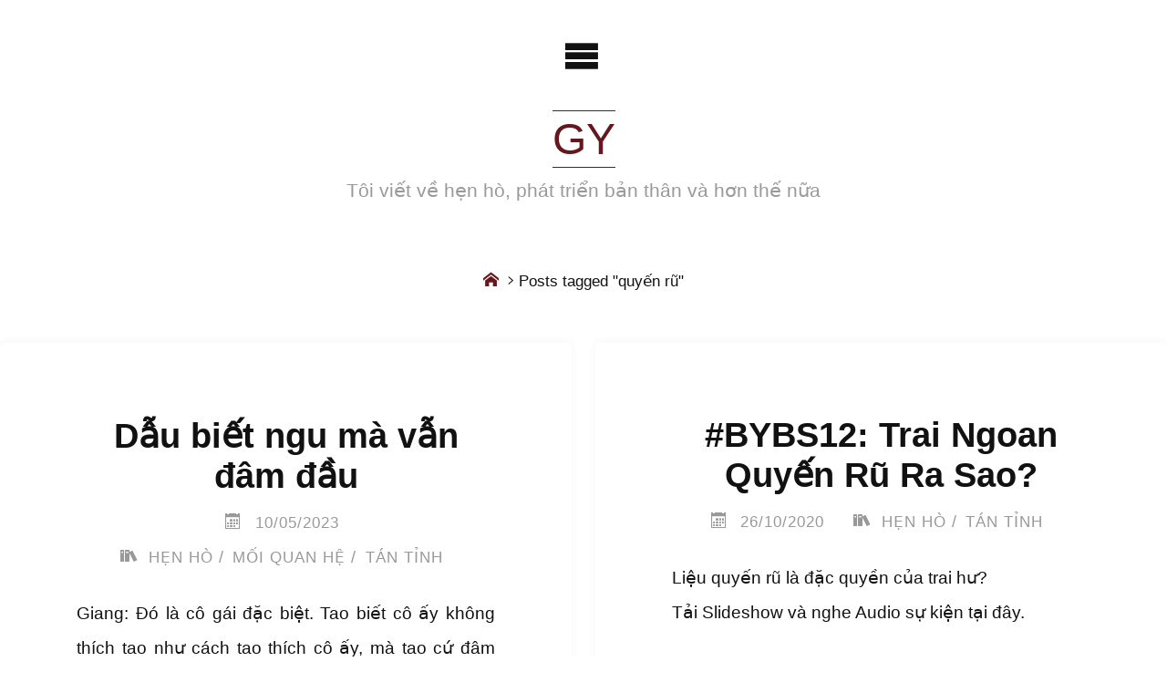

--- FILE ---
content_type: text/html; charset=UTF-8
request_url: https://gianggy.com/tu-khoa/quyen-ru/
body_size: 15447
content:
<!DOCTYPE html>
<html lang="vi">
<head>
<meta name="viewport" content="width=device-width, user-scalable=yes, initial-scale=1.0">
<meta charset="UTF-8">
<link rel="profile" href="http://gmpg.org/xfn/11">
<meta name='robots' content='index, follow, max-image-preview:large, max-snippet:-1, max-video-preview:-1' />
	<style>img:is([sizes="auto" i], [sizes^="auto," i]) { contain-intrinsic-size: 3000px 1500px }</style>
	
	<!-- This site is optimized with the Yoast SEO plugin v26.8 - https://yoast.com/product/yoast-seo-wordpress/ -->
	<title>Lưu trữ quyến rũ - Gy</title>
	<link rel="canonical" href="https://gianggy.com/tu-khoa/quyen-ru/" />
	<meta property="og:locale" content="vi_VN" />
	<meta property="og:type" content="article" />
	<meta property="og:title" content="Lưu trữ quyến rũ - Gy" />
	<meta property="og:url" content="https://gianggy.com/tu-khoa/quyen-ru/" />
	<meta property="og:site_name" content="Gy" />
	<meta property="og:image" content="https://gianggy.com/wp-content/uploads/2020/04/Gys-Dating-3.jpg" />
	<meta property="og:image:width" content="1920" />
	<meta property="og:image:height" content="1080" />
	<meta property="og:image:type" content="image/jpeg" />
	<meta name="twitter:card" content="summary_large_image" />
	<meta name="twitter:site" content="@GyGiang" />
	<script type="application/ld+json" class="yoast-schema-graph">{"@context":"https://schema.org","@graph":[{"@type":"CollectionPage","@id":"https://gianggy.com/tu-khoa/quyen-ru/","url":"https://gianggy.com/tu-khoa/quyen-ru/","name":"Lưu trữ quyến rũ - Gy","isPartOf":{"@id":"https://gianggy.com/#website"},"primaryImageOfPage":{"@id":"https://gianggy.com/tu-khoa/quyen-ru/#primaryimage"},"image":{"@id":"https://gianggy.com/tu-khoa/quyen-ru/#primaryimage"},"thumbnailUrl":"https://gianggy.com/wp-content/uploads/2023/05/curled-hair-e1688978871354.jpeg","breadcrumb":{"@id":"https://gianggy.com/tu-khoa/quyen-ru/#breadcrumb"},"inLanguage":"vi"},{"@type":"ImageObject","inLanguage":"vi","@id":"https://gianggy.com/tu-khoa/quyen-ru/#primaryimage","url":"https://gianggy.com/wp-content/uploads/2023/05/curled-hair-e1688978871354.jpeg","contentUrl":"https://gianggy.com/wp-content/uploads/2023/05/curled-hair-e1688978871354.jpeg","width":2500,"height":1406},{"@type":"BreadcrumbList","@id":"https://gianggy.com/tu-khoa/quyen-ru/#breadcrumb","itemListElement":[{"@type":"ListItem","position":1,"name":"Trang chủ","item":"https://gianggy.com/"},{"@type":"ListItem","position":2,"name":"quyến rũ"}]},{"@type":"WebSite","@id":"https://gianggy.com/#website","url":"https://gianggy.com/","name":"Gy","description":"Tôi viết về hẹn hò, phát triển bản thân và hơn thế nữa","publisher":{"@id":"https://gianggy.com/#/schema/person/5c9e077c8b533a6bf6521229cf70d1c2"},"potentialAction":[{"@type":"SearchAction","target":{"@type":"EntryPoint","urlTemplate":"https://gianggy.com/?s={search_term_string}"},"query-input":{"@type":"PropertyValueSpecification","valueRequired":true,"valueName":"search_term_string"}}],"inLanguage":"vi"},{"@type":["Person","Organization"],"@id":"https://gianggy.com/#/schema/person/5c9e077c8b533a6bf6521229cf70d1c2","name":"Gy","image":{"@type":"ImageObject","inLanguage":"vi","@id":"https://gianggy.com/#/schema/person/image/","url":"https://gianggy.com/wp-content/uploads/2020/02/Gy-.png","contentUrl":"https://gianggy.com/wp-content/uploads/2020/02/Gy-.png","width":733,"height":733,"caption":"Gy"},"logo":{"@id":"https://gianggy.com/#/schema/person/image/"},"description":"Tôi viết cho Giang và những người như cậu ta","sameAs":["https://gianggy.com","https://facebook.com/giang.gy","https://instagram.com/gianggy","https://linkedin.com/in/giangvuhoang/","https://x.com/GyGiang","https://www.youtube.com/GyGiang","https://anchor.fm/giang-gy"]}]}</script>
	<!-- / Yoast SEO plugin. -->


<link rel="alternate" type="application/rss+xml" title="Dòng thông tin Gy &raquo;" href="https://gianggy.com/feed/" />
<link rel="alternate" type="application/rss+xml" title="Gy &raquo; Dòng bình luận" href="https://gianggy.com/comments/feed/" />
<link rel="alternate" type="application/rss+xml" title="Dòng thông tin cho Thẻ Gy &raquo; quyến rũ" href="https://gianggy.com/tu-khoa/quyen-ru/feed/" />
<script>
window._wpemojiSettings = {"baseUrl":"https:\/\/s.w.org\/images\/core\/emoji\/16.0.1\/72x72\/","ext":".png","svgUrl":"https:\/\/s.w.org\/images\/core\/emoji\/16.0.1\/svg\/","svgExt":".svg","source":{"concatemoji":"https:\/\/gianggy.com\/wp-includes\/js\/wp-emoji-release.min.js?ver=6.8.3"}};
/*! This file is auto-generated */
!function(s,n){var o,i,e;function c(e){try{var t={supportTests:e,timestamp:(new Date).valueOf()};sessionStorage.setItem(o,JSON.stringify(t))}catch(e){}}function p(e,t,n){e.clearRect(0,0,e.canvas.width,e.canvas.height),e.fillText(t,0,0);var t=new Uint32Array(e.getImageData(0,0,e.canvas.width,e.canvas.height).data),a=(e.clearRect(0,0,e.canvas.width,e.canvas.height),e.fillText(n,0,0),new Uint32Array(e.getImageData(0,0,e.canvas.width,e.canvas.height).data));return t.every(function(e,t){return e===a[t]})}function u(e,t){e.clearRect(0,0,e.canvas.width,e.canvas.height),e.fillText(t,0,0);for(var n=e.getImageData(16,16,1,1),a=0;a<n.data.length;a++)if(0!==n.data[a])return!1;return!0}function f(e,t,n,a){switch(t){case"flag":return n(e,"\ud83c\udff3\ufe0f\u200d\u26a7\ufe0f","\ud83c\udff3\ufe0f\u200b\u26a7\ufe0f")?!1:!n(e,"\ud83c\udde8\ud83c\uddf6","\ud83c\udde8\u200b\ud83c\uddf6")&&!n(e,"\ud83c\udff4\udb40\udc67\udb40\udc62\udb40\udc65\udb40\udc6e\udb40\udc67\udb40\udc7f","\ud83c\udff4\u200b\udb40\udc67\u200b\udb40\udc62\u200b\udb40\udc65\u200b\udb40\udc6e\u200b\udb40\udc67\u200b\udb40\udc7f");case"emoji":return!a(e,"\ud83e\udedf")}return!1}function g(e,t,n,a){var r="undefined"!=typeof WorkerGlobalScope&&self instanceof WorkerGlobalScope?new OffscreenCanvas(300,150):s.createElement("canvas"),o=r.getContext("2d",{willReadFrequently:!0}),i=(o.textBaseline="top",o.font="600 32px Arial",{});return e.forEach(function(e){i[e]=t(o,e,n,a)}),i}function t(e){var t=s.createElement("script");t.src=e,t.defer=!0,s.head.appendChild(t)}"undefined"!=typeof Promise&&(o="wpEmojiSettingsSupports",i=["flag","emoji"],n.supports={everything:!0,everythingExceptFlag:!0},e=new Promise(function(e){s.addEventListener("DOMContentLoaded",e,{once:!0})}),new Promise(function(t){var n=function(){try{var e=JSON.parse(sessionStorage.getItem(o));if("object"==typeof e&&"number"==typeof e.timestamp&&(new Date).valueOf()<e.timestamp+604800&&"object"==typeof e.supportTests)return e.supportTests}catch(e){}return null}();if(!n){if("undefined"!=typeof Worker&&"undefined"!=typeof OffscreenCanvas&&"undefined"!=typeof URL&&URL.createObjectURL&&"undefined"!=typeof Blob)try{var e="postMessage("+g.toString()+"("+[JSON.stringify(i),f.toString(),p.toString(),u.toString()].join(",")+"));",a=new Blob([e],{type:"text/javascript"}),r=new Worker(URL.createObjectURL(a),{name:"wpTestEmojiSupports"});return void(r.onmessage=function(e){c(n=e.data),r.terminate(),t(n)})}catch(e){}c(n=g(i,f,p,u))}t(n)}).then(function(e){for(var t in e)n.supports[t]=e[t],n.supports.everything=n.supports.everything&&n.supports[t],"flag"!==t&&(n.supports.everythingExceptFlag=n.supports.everythingExceptFlag&&n.supports[t]);n.supports.everythingExceptFlag=n.supports.everythingExceptFlag&&!n.supports.flag,n.DOMReady=!1,n.readyCallback=function(){n.DOMReady=!0}}).then(function(){return e}).then(function(){var e;n.supports.everything||(n.readyCallback(),(e=n.source||{}).concatemoji?t(e.concatemoji):e.wpemoji&&e.twemoji&&(t(e.twemoji),t(e.wpemoji)))}))}((window,document),window._wpemojiSettings);
</script>
<style id='wp-emoji-styles-inline-css'>

	img.wp-smiley, img.emoji {
		display: inline !important;
		border: none !important;
		box-shadow: none !important;
		height: 1em !important;
		width: 1em !important;
		margin: 0 0.07em !important;
		vertical-align: -0.1em !important;
		background: none !important;
		padding: 0 !important;
	}
</style>
<link rel='stylesheet' id='wp-block-library-css' href='https://gianggy.com/wp-includes/css/dist/block-library/style.min.css?ver=6.8.3' media='all' />
<style id='classic-theme-styles-inline-css'>
/*! This file is auto-generated */
.wp-block-button__link{color:#fff;background-color:#32373c;border-radius:9999px;box-shadow:none;text-decoration:none;padding:calc(.667em + 2px) calc(1.333em + 2px);font-size:1.125em}.wp-block-file__button{background:#32373c;color:#fff;text-decoration:none}
</style>
<style id='safe-svg-svg-icon-style-inline-css'>
.safe-svg-cover{text-align:center}.safe-svg-cover .safe-svg-inside{display:inline-block;max-width:100%}.safe-svg-cover svg{fill:currentColor;height:100%;max-height:100%;max-width:100%;width:100%}

</style>
<style id='global-styles-inline-css'>
:root{--wp--preset--aspect-ratio--square: 1;--wp--preset--aspect-ratio--4-3: 4/3;--wp--preset--aspect-ratio--3-4: 3/4;--wp--preset--aspect-ratio--3-2: 3/2;--wp--preset--aspect-ratio--2-3: 2/3;--wp--preset--aspect-ratio--16-9: 16/9;--wp--preset--aspect-ratio--9-16: 9/16;--wp--preset--color--black: #000000;--wp--preset--color--cyan-bluish-gray: #abb8c3;--wp--preset--color--white: #ffffff;--wp--preset--color--pale-pink: #f78da7;--wp--preset--color--vivid-red: #cf2e2e;--wp--preset--color--luminous-vivid-orange: #ff6900;--wp--preset--color--luminous-vivid-amber: #fcb900;--wp--preset--color--light-green-cyan: #7bdcb5;--wp--preset--color--vivid-green-cyan: #00d084;--wp--preset--color--pale-cyan-blue: #8ed1fc;--wp--preset--color--vivid-cyan-blue: #0693e3;--wp--preset--color--vivid-purple: #9b51e0;--wp--preset--color--accent-1: #64171c;--wp--preset--color--accent-2: #962728;--wp--preset--color--sitetext: #111111;--wp--preset--color--sitebg: #ffffff;--wp--preset--gradient--vivid-cyan-blue-to-vivid-purple: linear-gradient(135deg,rgba(6,147,227,1) 0%,rgb(155,81,224) 100%);--wp--preset--gradient--light-green-cyan-to-vivid-green-cyan: linear-gradient(135deg,rgb(122,220,180) 0%,rgb(0,208,130) 100%);--wp--preset--gradient--luminous-vivid-amber-to-luminous-vivid-orange: linear-gradient(135deg,rgba(252,185,0,1) 0%,rgba(255,105,0,1) 100%);--wp--preset--gradient--luminous-vivid-orange-to-vivid-red: linear-gradient(135deg,rgba(255,105,0,1) 0%,rgb(207,46,46) 100%);--wp--preset--gradient--very-light-gray-to-cyan-bluish-gray: linear-gradient(135deg,rgb(238,238,238) 0%,rgb(169,184,195) 100%);--wp--preset--gradient--cool-to-warm-spectrum: linear-gradient(135deg,rgb(74,234,220) 0%,rgb(151,120,209) 20%,rgb(207,42,186) 40%,rgb(238,44,130) 60%,rgb(251,105,98) 80%,rgb(254,248,76) 100%);--wp--preset--gradient--blush-light-purple: linear-gradient(135deg,rgb(255,206,236) 0%,rgb(152,150,240) 100%);--wp--preset--gradient--blush-bordeaux: linear-gradient(135deg,rgb(254,205,165) 0%,rgb(254,45,45) 50%,rgb(107,0,62) 100%);--wp--preset--gradient--luminous-dusk: linear-gradient(135deg,rgb(255,203,112) 0%,rgb(199,81,192) 50%,rgb(65,88,208) 100%);--wp--preset--gradient--pale-ocean: linear-gradient(135deg,rgb(255,245,203) 0%,rgb(182,227,212) 50%,rgb(51,167,181) 100%);--wp--preset--gradient--electric-grass: linear-gradient(135deg,rgb(202,248,128) 0%,rgb(113,206,126) 100%);--wp--preset--gradient--midnight: linear-gradient(135deg,rgb(2,3,129) 0%,rgb(40,116,252) 100%);--wp--preset--font-size--small: 12px;--wp--preset--font-size--medium: 20px;--wp--preset--font-size--large: 32px;--wp--preset--font-size--x-large: 42px;--wp--preset--font-size--normal: 20px;--wp--preset--font-size--larger: 51px;--wp--preset--spacing--20: 0.44rem;--wp--preset--spacing--30: 0.67rem;--wp--preset--spacing--40: 1rem;--wp--preset--spacing--50: 1.5rem;--wp--preset--spacing--60: 2.25rem;--wp--preset--spacing--70: 3.38rem;--wp--preset--spacing--80: 5.06rem;--wp--preset--shadow--natural: 6px 6px 9px rgba(0, 0, 0, 0.2);--wp--preset--shadow--deep: 12px 12px 50px rgba(0, 0, 0, 0.4);--wp--preset--shadow--sharp: 6px 6px 0px rgba(0, 0, 0, 0.2);--wp--preset--shadow--outlined: 6px 6px 0px -3px rgba(255, 255, 255, 1), 6px 6px rgba(0, 0, 0, 1);--wp--preset--shadow--crisp: 6px 6px 0px rgba(0, 0, 0, 1);}:where(.is-layout-flex){gap: 0.5em;}:where(.is-layout-grid){gap: 0.5em;}body .is-layout-flex{display: flex;}.is-layout-flex{flex-wrap: wrap;align-items: center;}.is-layout-flex > :is(*, div){margin: 0;}body .is-layout-grid{display: grid;}.is-layout-grid > :is(*, div){margin: 0;}:where(.wp-block-columns.is-layout-flex){gap: 2em;}:where(.wp-block-columns.is-layout-grid){gap: 2em;}:where(.wp-block-post-template.is-layout-flex){gap: 1.25em;}:where(.wp-block-post-template.is-layout-grid){gap: 1.25em;}.has-black-color{color: var(--wp--preset--color--black) !important;}.has-cyan-bluish-gray-color{color: var(--wp--preset--color--cyan-bluish-gray) !important;}.has-white-color{color: var(--wp--preset--color--white) !important;}.has-pale-pink-color{color: var(--wp--preset--color--pale-pink) !important;}.has-vivid-red-color{color: var(--wp--preset--color--vivid-red) !important;}.has-luminous-vivid-orange-color{color: var(--wp--preset--color--luminous-vivid-orange) !important;}.has-luminous-vivid-amber-color{color: var(--wp--preset--color--luminous-vivid-amber) !important;}.has-light-green-cyan-color{color: var(--wp--preset--color--light-green-cyan) !important;}.has-vivid-green-cyan-color{color: var(--wp--preset--color--vivid-green-cyan) !important;}.has-pale-cyan-blue-color{color: var(--wp--preset--color--pale-cyan-blue) !important;}.has-vivid-cyan-blue-color{color: var(--wp--preset--color--vivid-cyan-blue) !important;}.has-vivid-purple-color{color: var(--wp--preset--color--vivid-purple) !important;}.has-black-background-color{background-color: var(--wp--preset--color--black) !important;}.has-cyan-bluish-gray-background-color{background-color: var(--wp--preset--color--cyan-bluish-gray) !important;}.has-white-background-color{background-color: var(--wp--preset--color--white) !important;}.has-pale-pink-background-color{background-color: var(--wp--preset--color--pale-pink) !important;}.has-vivid-red-background-color{background-color: var(--wp--preset--color--vivid-red) !important;}.has-luminous-vivid-orange-background-color{background-color: var(--wp--preset--color--luminous-vivid-orange) !important;}.has-luminous-vivid-amber-background-color{background-color: var(--wp--preset--color--luminous-vivid-amber) !important;}.has-light-green-cyan-background-color{background-color: var(--wp--preset--color--light-green-cyan) !important;}.has-vivid-green-cyan-background-color{background-color: var(--wp--preset--color--vivid-green-cyan) !important;}.has-pale-cyan-blue-background-color{background-color: var(--wp--preset--color--pale-cyan-blue) !important;}.has-vivid-cyan-blue-background-color{background-color: var(--wp--preset--color--vivid-cyan-blue) !important;}.has-vivid-purple-background-color{background-color: var(--wp--preset--color--vivid-purple) !important;}.has-black-border-color{border-color: var(--wp--preset--color--black) !important;}.has-cyan-bluish-gray-border-color{border-color: var(--wp--preset--color--cyan-bluish-gray) !important;}.has-white-border-color{border-color: var(--wp--preset--color--white) !important;}.has-pale-pink-border-color{border-color: var(--wp--preset--color--pale-pink) !important;}.has-vivid-red-border-color{border-color: var(--wp--preset--color--vivid-red) !important;}.has-luminous-vivid-orange-border-color{border-color: var(--wp--preset--color--luminous-vivid-orange) !important;}.has-luminous-vivid-amber-border-color{border-color: var(--wp--preset--color--luminous-vivid-amber) !important;}.has-light-green-cyan-border-color{border-color: var(--wp--preset--color--light-green-cyan) !important;}.has-vivid-green-cyan-border-color{border-color: var(--wp--preset--color--vivid-green-cyan) !important;}.has-pale-cyan-blue-border-color{border-color: var(--wp--preset--color--pale-cyan-blue) !important;}.has-vivid-cyan-blue-border-color{border-color: var(--wp--preset--color--vivid-cyan-blue) !important;}.has-vivid-purple-border-color{border-color: var(--wp--preset--color--vivid-purple) !important;}.has-vivid-cyan-blue-to-vivid-purple-gradient-background{background: var(--wp--preset--gradient--vivid-cyan-blue-to-vivid-purple) !important;}.has-light-green-cyan-to-vivid-green-cyan-gradient-background{background: var(--wp--preset--gradient--light-green-cyan-to-vivid-green-cyan) !important;}.has-luminous-vivid-amber-to-luminous-vivid-orange-gradient-background{background: var(--wp--preset--gradient--luminous-vivid-amber-to-luminous-vivid-orange) !important;}.has-luminous-vivid-orange-to-vivid-red-gradient-background{background: var(--wp--preset--gradient--luminous-vivid-orange-to-vivid-red) !important;}.has-very-light-gray-to-cyan-bluish-gray-gradient-background{background: var(--wp--preset--gradient--very-light-gray-to-cyan-bluish-gray) !important;}.has-cool-to-warm-spectrum-gradient-background{background: var(--wp--preset--gradient--cool-to-warm-spectrum) !important;}.has-blush-light-purple-gradient-background{background: var(--wp--preset--gradient--blush-light-purple) !important;}.has-blush-bordeaux-gradient-background{background: var(--wp--preset--gradient--blush-bordeaux) !important;}.has-luminous-dusk-gradient-background{background: var(--wp--preset--gradient--luminous-dusk) !important;}.has-pale-ocean-gradient-background{background: var(--wp--preset--gradient--pale-ocean) !important;}.has-electric-grass-gradient-background{background: var(--wp--preset--gradient--electric-grass) !important;}.has-midnight-gradient-background{background: var(--wp--preset--gradient--midnight) !important;}.has-small-font-size{font-size: var(--wp--preset--font-size--small) !important;}.has-medium-font-size{font-size: var(--wp--preset--font-size--medium) !important;}.has-large-font-size{font-size: var(--wp--preset--font-size--large) !important;}.has-x-large-font-size{font-size: var(--wp--preset--font-size--x-large) !important;}
:where(.wp-block-post-template.is-layout-flex){gap: 1.25em;}:where(.wp-block-post-template.is-layout-grid){gap: 1.25em;}
:where(.wp-block-columns.is-layout-flex){gap: 2em;}:where(.wp-block-columns.is-layout-grid){gap: 2em;}
:root :where(.wp-block-pullquote){font-size: 1.5em;line-height: 1.6;}
</style>
<link rel='stylesheet' id='wpcdt-public-css-css' href='https://gianggy.com/wp-content/plugins/countdown-timer-ultimate/assets/css/wpcdt-public.css?ver=2.6.9' media='all' />
<link rel='stylesheet' id='secondline-psb-subscribe-button-styles-css' href='https://gianggy.com/wp-content/plugins/podcast-subscribe-buttons/assets/css/secondline-psb-styles.css?ver=6.8.3' media='all' />
<link rel='stylesheet' id='stcr-font-awesome-css' href='https://gianggy.com/wp-content/plugins/subscribe-to-comments-reloaded/includes/css/font-awesome.min.css?ver=6.8.3' media='all' />
<link rel='stylesheet' id='stcr-style-css' href='https://gianggy.com/wp-content/plugins/subscribe-to-comments-reloaded/includes/css/stcr-style.css?ver=6.8.3' media='all' />
<link rel='stylesheet' id='redux-extendify-styles-css' href='https://gianggy.com/wp-content/plugins/worth-the-read/options/assets/css/extendify-utilities.css?ver=4.4.5' media='all' />
<link rel='stylesheet' id='wtr-css-css' href='https://gianggy.com/wp-content/plugins/worth-the-read/css/wtr.css?ver=6.8.3' media='all' />
<link rel='stylesheet' id='wp-components-css' href='https://gianggy.com/wp-includes/css/dist/components/style.min.css?ver=6.8.3' media='all' />
<link rel='stylesheet' id='godaddy-styles-css' href='https://gianggy.com/wp-content/mu-plugins/vendor/wpex/godaddy-launch/includes/Dependencies/GoDaddy/Styles/build/latest.css?ver=2.0.2' media='all' />
<link rel='stylesheet' id='verbosa-themefonts-css' href='https://gianggy.com/wp-content/themes/verbosa/resources/fonts/fontfaces.css?ver=1.3.0' media='all' />
<link rel='stylesheet' id='verbosa-main-css' href='https://gianggy.com/wp-content/themes/verbosa/style.css?ver=1.3.0' media='all' />
<style id='verbosa-main-inline-css'>
 #content, #colophon-inside { max-width: 1920px; } #sidebar { width: 390px; } #container.two-columns-left .main, #container.two-columns-right .main { width: calc(97% - 390px); } #container.two-columns-left #sidebar-back, #container.two-columns-right #sidebar-back { width: calc( 50% - 570px); min-width: 390px;} html { font-family: Myriad Pro, Myriad,Arial, sans-serif; font-size: 20px; font-weight: 500; line-height: 2; } #site-title { font-family: Myriad Pro, Myriad,Arial, sans-serif; font-size: 250%; font-weight: 500; } #site-description { font-family: Myriad Pro, Myriad,Arial, sans-serif; font-size: 110%; font-weight: 500; } #access ul li a { font-family: Myriad Pro, Myriad,Arial, sans-serif; font-size: 100%; font-weight: 500; } #mobile-menu ul li a { font-family: Myriad Pro, Myriad,Arial, sans-serif; } .widget-title { font-family: Myriad Pro, Myriad,Arial, sans-serif; font-size: 100%; font-weight: 600; } .widget-container { font-family: Myriad Pro, Myriad,Arial, sans-serif; font-size: 80%; font-weight: 500; } .entry-title, #reply-title { font-family: Myriad Pro, Myriad,Arial, sans-serif; color: #111111; font-size: 200%; font-weight: 700;} h1 { font-size: 2.3em; } h2 { font-size: 2em; } h3 { font-size: 1.7em; } h4 { font-size: 1.4em; } h5 { font-size: 1.1em; } h6 { font-size: 0.8em; } h1, h2, h3, h4, h5, h6 { font-family: Myriad Pro, Myriad,Arial, sans-serif; font-weight: 700; } :root { --verbosa-accent-1: #64171c; --verbosa-accent-2: #962728; } .verbosa-accent-1 { color: #64171c; } .verbosa-accent-2 { color: #962728; } .verbosa-accent-1-bg { background-color: #64171c; } .verbosa-accent-2-bg { background-color: #962728; } body { color: #111111; background-color: #ffffff; } #nav-toggle, #nav-cancel { color: #111111; } #site-title a, #access li { color: #64171c; } #site-description { color: #999999; } #access a, #access .dropdown-toggle, #mobile-menu a, #mobile-menu .dropdown-toggle { color: #64171c; } #access a:hover, #mobile-menu a:hover { color: #962728; } #access li a span:before { background-color: #cccccc; } #access li:hover > a:before { background-color: #962728; } .dropdown-toggle:hover:after { border-color: #999999;} .searchform:before { background-color: #962728; color: #ffffff;} #colophon .searchform:before { color: #ffffff; } article.hentry, .main > div:not(#content-masonry), .comment-header, .main > header, .main > nav#nav-below, .pagination span, .pagination a, #nav-old-below, .content-widget { background-color: #ffffff; } #sidebar-back, #sidebar, nav#mobile-menu { background-color: #ffffff; } .pagination a:hover, .pagination span:hover { border-color: #999999;} #breadcrumbs-container { background-color: #ffffff;} #colophon { background-color: #ffffff; } span.entry-format i { color: #999999; border-color: #999999;} span.entry-format i:hover { color: #962728; } .entry-format > i:before { color: #999999;} .entry-content blockquote::before, .entry-content blockquote::after { color: rgba(17,17,17,0.1); } a { color: #64171c; } a:hover, .entry-meta span a:hover, .widget-title span, .comments-link a:hover { color: #962728; } .entry-meta a { background-image: linear-gradient(to bottom, #962728 0%, #962728 100%);} .entry-title a { background-image: linear-gradient(to bottom, #111111 0%, #111111 100%);} .author-info .author-avatar img { border-color: #eeeeee; background-color: #ffffff ;} #footer a, .page-title strong { color: #64171c; } #footer a:hover { color: #962728; } .socials a { border-color: #64171c;} .socials a:before { color: #64171c; } .socials a:after { background-color: #962728; } #commentform { } #toTop .icon-back2top:before { color: #64171c; } #toTop:hover .icon-back2top:before { color: #962728; } .page-link a:hover { background: #962728; color: #ffffff; } .page-link > span > em { background-color: #eeeeee; } .verbosa-caption-one .main .wp-caption .wp-caption-text { border-color: #eeeeee; } .verbosa-caption-two .main .wp-caption .wp-caption-text { background-color: #f5f5f5; } .verbosa-image-one .entry-content img[class*="align"], .verbosa-image-one .entry-summary img[class*="align"], .verbosa-image-two .entry-content img[class*='align'], .verbosa-image-two .entry-summary img[class*='align'] { border-color: #eeeeee; } .verbosa-image-five .entry-content img[class*='align'], .verbosa-image-five .entry-summary img[class*='align'] { border-color: #962728; } /* diffs */ #sidebar .searchform { border-color: #eeeeee; } #colophon .searchform { border-color: #eeeeee; } .main .searchform { border-color: #eeeeee; background-color: #ffffff;} .searchform .searchsubmit { color: #999999;} .socials a:after { color: #ffffff;} #breadcrumbs-nav .icon-angle-right::before, .entry-meta span, .entry-meta span a, .entry-utility span, .entry-meta time, .comment-meta a, .entry-meta .icon-metas:before, a.continue-reading-link { color: #999999; font-size: 95%; font-weight: 500; } .entry-meta span, .entry-meta span a, .entry-utility span, .entry-meta time, .comment-meta a, a.continue-reading-link { font-family: Myriad Pro, Myriad,Arial, sans-serif; } a.continue-reading-link { background-color: #962728; color: #ffffff; } a.continue-reading-link:hover { background-color: #64171c; } .comment-form > p:before { color: #999999; } .comment-form > p:hover:before { color: #962728; } code, #nav-below .nav-previous a:before, #nav-below .nav-next a:before { background-color: #eeeeee; } #nav-below .nav-previous a:hover:before, #nav-below .nav-next a:hover:before { background-color: #dddddd; } #nav-below em { color: #999999;} #nav-below > div:before { border-color: #eeeeee; background-color: #ffffff;} #nav-below > div:hover:before { border-color: #dddddd; background-color: #dddddd;} pre, article .author-info, .comment-author, #nav-comments, .page-link, .commentlist .comment-body, .commentlist .pingback, .commentlist img.avatar { border-color: #eeeeee; } #sidebar .widget-title span { background-color: #ffffff; } #sidebar .widget-title:after { background-color: #eeeeee; } #site-copyright, #footer { border-color: #eeeeee; } #colophon .widget-title span { background-color: #ffffff; } #colophon .widget-title:after { background-color: #eeeeee; } select, input[type], textarea { color: #111111; /*background-color: #f5f5f5;*/ } input[type="submit"], input[type="reset"] { background-color: #64171c; color: #ffffff; } input[type="submit"]:hover, input[type="reset"]:hover { background-color: #962728; } select, input[type], textarea { border-color: #e9e9e9; } input[type]:hover, textarea:hover, input[type]:focus, textarea:focus { /*background-color: rgba(245,245,245,0.65);*/ border-color: #cdcdcd; } hr { background-color: #e9e9e9; } #toTop { background-color: rgba(250,250,250,0.8) } /* gutenberg */ .wp-block-image.alignwide, .wp-block-image.alignfull { margin-left: -18rem; margin-right: -18rem; } .wp-block-image.alignwide img, .wp-block-image.alignfull img { width: 100%; max-width: 100%; } .has-accent-1-color, .has-accent-1-color:hover { color: #64171c; } .has-accent-2-color, .has-accent-2-color:hover { color: #962728; } .has-sitetext-color, .has-sitetext-color:hover { color: #111111; } .has-sitebg-color, .has-sitebg-color:hover { color: #ffffff; } .has-accent-1-background-color { background-color: #64171c; } .has-accent-2-background-color { background-color: #962728; } .has-sitetext-background-color { background-color: #111111; } .has-sitebg-background-color { background-color: #ffffff; } .has-small-font-size { font-size: 12px; } .has-regular-font-size { font-size: 20px; } .has-large-font-size { font-size: 32px; } .has-larger-font-size { font-size: 51px; } .has-huge-font-size { font-size: 51px; } .main .entry-content, .main .entry-summary { text-align: justify; } .main p, .main ul, .main ol, .main dd, .main pre, .main hr { margin-bottom: 1.5em; } .main p { text-indent: 0em; } .main a.post-featured-image { background-position: center center; } .main .featured-bar { height: 5px; background-color: #962728;} .main .featured-bar:before { background-color: #64171c;} .main { margin-top: 10px; } .verbosa-cropped-featured .main .post-thumbnail-container { height: 400px; } .verbosa-responsive-featured .main .post-thumbnail-container { max-height: 400px; height: auto; } article.hentry, #breadcrumbs-nav, .verbosa-magazine-one #content-masonry article.hentry, .verbosa-magazine-one .pad-container { padding-left: 20%; padding-right: 20%; } .verbosa-magazine-two #content-masonry article.hentry, .verbosa-magazine-two .pad-container, .with-masonry.verbosa-magazine-two #breadcrumbs-nav { padding-left: 9.52%; padding-right: 9.52%; } .verbosa-magazine-three #content-masonry article.hentry, .verbosa-magazine-three .pad-container, .with-masonry.verbosa-magazine-three #breadcrumbs-nav { padding-left: 6.45%; padding-right: 6.45%; } article.hentry .post-thumbnail-container { margin-left: -30%; margin-right: -30%; width: 160%; } #branding img.header-image { max-height: 250px; } .lp-staticslider .staticslider-caption-title, .seriousslider.seriousslider-theme .seriousslider-caption-title { font-family: Myriad Pro, Myriad,Arial, sans-serif; /* font-weight: 500; */ } .lp-staticslider .staticslider-caption-text, .seriousslider.seriousslider-theme .seriousslider-caption-text { font-family: Myriad Pro, Myriad,Arial, sans-serif; font-weight: 500; } a[class^="staticslider-button"] { font-family: Myriad Pro, Myriad,Arial, sans-serif; font-size: 95%; font-weight: 500; } .lp-text-overlay, .lp-text { background-color: #ffffff; } .lp-staticslider .staticslider-caption, .seriousslider.seriousslider-theme .seriousslider-caption, .verbosa-landing-page .lp-text-inside, .verbosa-landing-page .lp-posts-inside, .verbosa-landing-page .lp-page-inside, .verbosa-landing-page .content-widget { max-width: 1920px; } .verbosa-landing-page .content-widget { margin: 0 auto; } a.staticslider-button-1 { color: #ffffff; border-color: #962728; background-color: #962728; } a.staticslider-button-1:hover { color: #962728; } a.staticslider-button-2 { border-color: #ffffff; background-color: #ffffff; color: #111111; } .staticslider-button-2:hover { color: #ffffff; background-color: transparent; } 
</style>
<link rel='stylesheet' id='recent-posts-widget-with-thumbnails-public-style-css' href='https://gianggy.com/wp-content/plugins/recent-posts-widget-with-thumbnails/public.css?ver=7.1.1' media='all' />
<link rel='stylesheet' id='cryout-serious-slider-style-css' href='https://gianggy.com/wp-content/plugins/cryout-serious-slider/resources/style.css?ver=1.2.7' media='all' />
<script src="https://gianggy.com/wp-includes/js/jquery/jquery.min.js?ver=3.7.1" id="jquery-core-js"></script>
<script src="https://gianggy.com/wp-includes/js/jquery/jquery-migrate.min.js?ver=3.4.1" id="jquery-migrate-js"></script>
<script src="https://gianggy.com/wp-content/plugins/cryout-serious-slider/resources/jquery.mobile.custom.min.js?ver=1.2.7" id="cryout-serious-slider-jquerymobile-js"></script>
<script src="https://gianggy.com/wp-content/plugins/cryout-serious-slider/resources/slider.js?ver=1.2.7" id="cryout-serious-slider-script-js"></script>
<link rel="https://api.w.org/" href="https://gianggy.com/wp-json/" /><link rel="alternate" title="JSON" type="application/json" href="https://gianggy.com/wp-json/wp/v2/tags/52" /><link rel="EditURI" type="application/rsd+xml" title="RSD" href="https://gianggy.com/xmlrpc.php?rsd" />
<meta name="generator" content="WordPress 6.8.3" />
			<!-- DO NOT COPY THIS SNIPPET! Start of Page Analytics Tracking for HubSpot WordPress plugin v11.3.37-->
			<script class="hsq-set-content-id" data-content-id="listing-page">
				var _hsq = _hsq || [];
				_hsq.push(["setContentType", "listing-page"]);
			</script>
			<!-- DO NOT COPY THIS SNIPPET! End of Page Analytics Tracking for HubSpot WordPress plugin -->
			<meta name="generator" content="Redux 4.4.5" /><style type="text/css">.wtr-time-wrap{ 
	/* wraps the entire label */
	margin: 0 10px;

}
.wtr-time-number{ 
	/* applies only to the number */
	
}</style><style id="uagb-style-conditional-extension">@media (min-width: 1025px){body .uag-hide-desktop.uagb-google-map__wrap,body .uag-hide-desktop{display:none !important}}@media (min-width: 768px) and (max-width: 1024px){body .uag-hide-tab.uagb-google-map__wrap,body .uag-hide-tab{display:none !important}}@media (max-width: 767px){body .uag-hide-mob.uagb-google-map__wrap,body .uag-hide-mob{display:none !important}}</style><link rel="icon" href="https://gianggy.com/wp-content/uploads/2020/02/cropped-Gy-1-2-32x32.png" sizes="32x32" />
<link rel="icon" href="https://gianggy.com/wp-content/uploads/2020/02/cropped-Gy-1-2-192x192.png" sizes="192x192" />
<link rel="apple-touch-icon" href="https://gianggy.com/wp-content/uploads/2020/02/cropped-Gy-1-2-180x180.png" />
<meta name="msapplication-TileImage" content="https://gianggy.com/wp-content/uploads/2020/02/cropped-Gy-1-2-270x270.png" />
		<style id="wp-custom-css">
			h1 {	
	line-height: normal!important;
}
h2 {
	line-height: normal!important;
}
h3 {
	line-height: normal!important;
}
h4 {
	line-height: normal!important;
}
h5 {
	line-height: normal!important;
}
h6 {
	line-height: normal!important;
}
.author-description {
	width: 100%;
	text-align: center;
}
#sidebar
{
	padding-top: 0;
}
#main .page
{
	padding-top: 0;
}
#main .post
{
	padding-top: 0;
}
.page-header.pad-container
{
	text-align: center;
}
.lp-text-title
{
	display: none;
}
@media (max-width: 1080px) {
#main .page {
		padding-left: 5%;
	  padding-right: 5%;
	}
#main .post {
		padding-left: 5%;
	  padding-right: 5%;
	}
#sidebar {
	padding-left: 5%;
	padding-right: 5%;
	}
#breadcrumbs-nav {
	padding-left: 5%;
	padding-right: 5%;
	}	
}
.wp-element-caption {
	text-align: center;
	font-size: 14px;
}
		</style>
		<style id="wtr_settings-dynamic-css" title="dynamic-css" class="redux-options-output">.wtr-time-wrap{line-height:16px;color:#64171c;font-size:16px;}</style></head>

<body class="archive tag tag-quyen-ru tag-52 wp-custom-logo wp-embed-responsive wp-theme-verbosa verbosa-image-five verbosa-caption-zero verbosa-responsive-featured verbosa-magazine-three verbosa-magazine-layout verbosa-comhide-in-posts verbosa-comment-labels verbosa-comment-date-published verbosa-hide-page-title verbosa-hide-cat-title verbosa-elementshadow verbosa-elementradius verbosa-menubullets" itemscope itemtype="http://schema.org/WebPage">
			<a class="skip-link screen-reader-text" href="#main" title="Skip to content"> Skip to content </a>
			<div id="site-wrapper">

		<div id="content" class="cryout">
			
	<div id="container" class="one-column">
			<div id="sidebar">

		<header id="header"  itemscope itemtype="http://schema.org/WPHeader">
			<nav id="mobile-menu">
				<div><ul id="mobile-nav" class=""><li id="menu-item-25" class="menu-item menu-item-type-custom menu-item-object-custom menu-item-home menu-item-25"><a href="https://gianggy.com/"><span>Trang chủ</span></a></li>
<li id="menu-item-26" class="menu-item menu-item-type-post_type menu-item-object-page menu-item-26"><a href="https://gianggy.com/ve-toi/"><span>Về Tôi</span></a></li>
<li id="menu-item-1377" class="menu-item menu-item-type-post_type menu-item-object-page current_page_parent menu-item-has-children menu-item-1377"><a href="https://gianggy.com/bai-viet/"><span>Bài Viết</span></a>
<ul class="sub-menu">
	<li id="menu-item-417" class="menu-item menu-item-type-taxonomy menu-item-object-category menu-item-417"><a href="https://gianggy.com/chuyen-muc/khai-niem-phan-biet/"><span>Khái Niệm &amp; Phân Biệt</span></a></li>
	<li id="menu-item-416" class="menu-item menu-item-type-taxonomy menu-item-object-category menu-item-has-children menu-item-416"><a href="https://gianggy.com/chuyen-muc/hen-ho/"><span>Hẹn Hò</span></a>
	<ul class="sub-menu">
		<li id="menu-item-419" class="menu-item menu-item-type-taxonomy menu-item-object-category menu-item-419"><a href="https://gianggy.com/chuyen-muc/hen-ho/tan-tinh/"><span>Tán Tỉnh</span></a></li>
		<li id="menu-item-421" class="menu-item menu-item-type-taxonomy menu-item-object-category menu-item-421"><a href="https://gianggy.com/chuyen-muc/hen-ho/tinh-duc/"><span>Tình Dục</span></a></li>
		<li id="menu-item-420" class="menu-item menu-item-type-taxonomy menu-item-object-category menu-item-420"><a href="https://gianggy.com/chuyen-muc/hen-ho/moi-quan-he/"><span>Mối Quan Hệ</span></a></li>
	</ul>
</li>
	<li id="menu-item-418" class="menu-item menu-item-type-taxonomy menu-item-object-category menu-item-418"><a href="https://gianggy.com/chuyen-muc/phat-trien-ban-than/"><span>Phát Triển Bản Thân</span></a></li>
</ul>
</li>
<li id="menu-item-1174" class="menu-item menu-item-type-post_type menu-item-object-page menu-item-has-children menu-item-1174"><a href="https://gianggy.com/su-kien/"><span>Sự kiện</span></a>
<ul class="sub-menu">
	<li id="menu-item-1175" class="menu-item menu-item-type-post_type menu-item-object-page menu-item-1175"><a href="https://gianggy.com/su-kien/bybs/"><span>#BYBS</span></a></li>
</ul>
</li>
<li id="menu-item-1171" class="menu-item menu-item-type-post_type menu-item-object-page menu-item-has-children menu-item-1171"><a href="https://gianggy.com/dich-vu-rieng/"><span>Dịch Vụ Riêng</span></a>
<ul class="sub-menu">
	<li id="menu-item-1173" class="menu-item menu-item-type-post_type menu-item-object-page menu-item-1173"><a href="https://gianggy.com/dich-vu-rieng/consulting/"><span>Tư vấn tình cảm</span></a></li>
	<li id="menu-item-1172" class="menu-item menu-item-type-post_type menu-item-object-page menu-item-1172"><a href="https://gianggy.com/dich-vu-rieng/bootcamp/"><span>Huấn luyện thực chiến</span></a></li>
</ul>
</li>
<li id="menu-item-414" class="menu-item menu-item-type-post_type menu-item-object-page menu-item-414"><a href="https://gianggy.com/hop-tac/"><span>Hợp tác</span></a></li>
<li id="menu-item-28" class="menu-item menu-item-type-post_type menu-item-object-page menu-item-28"><a href="https://gianggy.com/tim-toi/"><span>Tìm tôi</span></a></li>
</ul></div>				<button type="button" id="nav-cancel"><i class="icon-cross"></i></button>
			</nav>
			<div id="branding" role="banner">
									<button type="button" id="nav-toggle"><span>&nbsp;</span></button>
								<div itemprop="headline" id="site-title"><span> <a href="https://gianggy.com/" title="Tôi viết về hẹn hò, phát triển bản thân và hơn thế nữa" rel="home">Gy</a> </span></div><span id="site-description"  itemprop="description" >Tôi viết về hẹn hò, phát triển bản thân và hơn thế nữa</span>								<div class="branding-spacer"></div>
				
<aside id="primary" class="widget-area sidey"  itemscope itemtype="http://schema.org/WPSideBar">
	
	<section id="categories-3" class="widget-container widget_categories"><h3 class="widget-title"><span>Chuyên Mục</span></h3><form action="https://gianggy.com" method="get"><label class="screen-reader-text" for="cat">Chuyên Mục</label><select  name='cat' id='cat' class='postform'>
	<option value='-1'>Chọn danh mục</option>
	<option class="level-0" value="5">Hẹn Hò&nbsp;&nbsp;(27)</option>
	<option class="level-1" value="7">&nbsp;&nbsp;&nbsp;Mối Quan Hệ&nbsp;&nbsp;(10)</option>
	<option class="level-1" value="9">&nbsp;&nbsp;&nbsp;Tán Tỉnh&nbsp;&nbsp;(17)</option>
	<option class="level-1" value="10">&nbsp;&nbsp;&nbsp;Tình Dục&nbsp;&nbsp;(4)</option>
	<option class="level-0" value="6">Khái Niệm &amp; Phân Biệt&nbsp;&nbsp;(5)</option>
	<option class="level-0" value="8">Phát Triển Bản Thân&nbsp;&nbsp;(6)</option>
</select>
</form><script>
(function() {
	var dropdown = document.getElementById( "cat" );
	function onCatChange() {
		if ( dropdown.options[ dropdown.selectedIndex ].value > 0 ) {
			dropdown.parentNode.submit();
		}
	}
	dropdown.onchange = onCatChange;
})();
</script>
</section>
	</aside>

									<nav id="access" role="navigation"  aria-label="Primary Menu"  itemscope itemtype="http://schema.org/SiteNavigationElement">
						<h3 class="widget-title menu-title"><span>Menu</span></h3>
							<div><ul id="prime_nav" class=""><li class="menu-item menu-item-type-custom menu-item-object-custom menu-item-home menu-item-25"><a href="https://gianggy.com/"><span>Trang chủ</span></a></li>
<li class="menu-item menu-item-type-post_type menu-item-object-page menu-item-26"><a href="https://gianggy.com/ve-toi/"><span>Về Tôi</span></a></li>
<li class="menu-item menu-item-type-post_type menu-item-object-page current_page_parent menu-item-has-children menu-item-1377"><a href="https://gianggy.com/bai-viet/"><span>Bài Viết</span></a>
<ul class="sub-menu">
	<li class="menu-item menu-item-type-taxonomy menu-item-object-category menu-item-417"><a href="https://gianggy.com/chuyen-muc/khai-niem-phan-biet/"><span>Khái Niệm &amp; Phân Biệt</span></a></li>
	<li class="menu-item menu-item-type-taxonomy menu-item-object-category menu-item-has-children menu-item-416"><a href="https://gianggy.com/chuyen-muc/hen-ho/"><span>Hẹn Hò</span></a>
	<ul class="sub-menu">
		<li class="menu-item menu-item-type-taxonomy menu-item-object-category menu-item-419"><a href="https://gianggy.com/chuyen-muc/hen-ho/tan-tinh/"><span>Tán Tỉnh</span></a></li>
		<li class="menu-item menu-item-type-taxonomy menu-item-object-category menu-item-421"><a href="https://gianggy.com/chuyen-muc/hen-ho/tinh-duc/"><span>Tình Dục</span></a></li>
		<li class="menu-item menu-item-type-taxonomy menu-item-object-category menu-item-420"><a href="https://gianggy.com/chuyen-muc/hen-ho/moi-quan-he/"><span>Mối Quan Hệ</span></a></li>
	</ul>
</li>
	<li class="menu-item menu-item-type-taxonomy menu-item-object-category menu-item-418"><a href="https://gianggy.com/chuyen-muc/phat-trien-ban-than/"><span>Phát Triển Bản Thân</span></a></li>
</ul>
</li>
<li class="menu-item menu-item-type-post_type menu-item-object-page menu-item-has-children menu-item-1174"><a href="https://gianggy.com/su-kien/"><span>Sự kiện</span></a>
<ul class="sub-menu">
	<li class="menu-item menu-item-type-post_type menu-item-object-page menu-item-1175"><a href="https://gianggy.com/su-kien/bybs/"><span>#BYBS</span></a></li>
</ul>
</li>
<li class="menu-item menu-item-type-post_type menu-item-object-page menu-item-has-children menu-item-1171"><a href="https://gianggy.com/dich-vu-rieng/"><span>Dịch Vụ Riêng</span></a>
<ul class="sub-menu">
	<li class="menu-item menu-item-type-post_type menu-item-object-page menu-item-1173"><a href="https://gianggy.com/dich-vu-rieng/consulting/"><span>Tư vấn tình cảm</span></a></li>
	<li class="menu-item menu-item-type-post_type menu-item-object-page menu-item-1172"><a href="https://gianggy.com/dich-vu-rieng/bootcamp/"><span>Huấn luyện thực chiến</span></a></li>
</ul>
</li>
<li class="menu-item menu-item-type-post_type menu-item-object-page menu-item-414"><a href="https://gianggy.com/hop-tac/"><span>Hợp tác</span></a></li>
<li class="menu-item menu-item-type-post_type menu-item-object-page menu-item-28"><a href="https://gianggy.com/tim-toi/"><span>Tìm tôi</span></a></li>
</ul></div>					</nav><!-- #access -->
				
			</div><!-- #branding -->
		</header><!-- #header -->

		
<aside id="secondary" class="widget-area sidey"  itemscope itemtype="http://schema.org/WPSideBar">

		<section id="text-4" class="widget-container widget_text"><h3 class="widget-title"><span>Giới thiệu về website</span></h3>			<div class="textwidget"><p>Tôi là Gy. Tôi viết về hẹn hò, phát triển bản thân và hơn thế nữa.</p>
</div>
		</section>
	</aside>
		
<aside id="tertiary" class="widget-area sidey"  itemscope itemtype="http://schema.org/WPSideBar">
	
	
	</aside>

			<footer id="footer" role="contentinfo"  itemscope itemtype="http://schema.org/WPFooter">
		<div id="footer-inside">
			<nav id="sfooter" class="socials"><a target="_blank" href="https://twitter.com/GyGiang"  class="menu-item menu-item-type-custom menu-item-object-custom menu-item-35"><span>My Simple Me on Twitter</span></a><a target="_blank" href="https://www.instagram.com/gianggy"  class="menu-item menu-item-type-custom menu-item-object-custom menu-item-36"><span>My Stunning Me on Instagram</span></a><a href="mailto:whatsup@gianggy.com"  class="menu-item menu-item-type-custom menu-item-object-custom menu-item-37"><span>My Private Me on Email</span></a><a href="https://gianggy.blogspot.com"  class="menu-item menu-item-type-custom menu-item-object-custom menu-item-422"><span>My Raw Me on Blogspot</span></a></nav><div id="site-copyright">Gy</div><div style="display:block;float:none;clear:both;font-size: .9em;">Powered by<a target="_blank" href="http://www.cryoutcreations.eu/wordpress-themes/verbosa" title="Verbosa WordPress Theme by Cryout Creations"> Verbosa</a> &amp; <a target="_blank" href="//wordpress.org/" title="Semantic Personal Publishing Platform">  WordPress</a>.</div>		</div> <!-- #footer-inside -->
	</footer><!-- #footer -->

		</div><!--sidebar-->
		<div id="sidebar-back"></div>
		<main id="main" class="main">
			
			
				<header class="page-header pad-container"  itemscope itemtype="http://schema.org/WebPageElement">
					<h1 class="page-title"  itemprop="headline">Thẻ: <span>quyến rũ</span></h1>				</header><!-- .page-header -->
				<div id="breadcrumbs-container" class="cryout one-column"><div id="breadcrumbs-container-inside"><div id="breadcrumbs"> <nav id="breadcrumbs-nav"><a href="https://gianggy.com" title="Home"><a href="https://gianggy.com" title="Home"><i class="icon-home"></i></a><span class="screen-reader-text">Home</span></a><i class="icon-ctrl-right"></i> <span class="current">Posts tagged "quyến rũ"</span></nav></div></div></div><!-- breadcrumbs -->
				<div id="content-masonry" class="content-masonry"  itemscope itemtype="http://schema.org/Blog">
					
<article id="post-1801" class="post-1801 post type-post status-publish format-standard has-post-thumbnail hentry category-hen-ho category-moi-quan-he category-tan-tinh tag-moi-quan-he tag-quyen-ru tag-tan-tinh tag-thanh-that" itemscope itemtype="http://schema.org/BlogPosting" itemprop="blogPost">
	
	<header class="entry-header">
								<h2 class="entry-title" itemprop="headline">
											<a href="https://gianggy.com/dau-biet-ngu-ma-van-dam-dau/"  itemprop="mainEntityOfPage" rel="bookmark">Dẫu biết ngu mà vẫn đâm đầu</a></h2>
		<div class="entry-meta">
			
		<span class="onDate date" >
			<i class="icon-calendar icon-metas" title="Date"></i>
			<time class="published" datetime="2023-05-10T15:31:00+07:00"  itemprop="datePublished">10/05/2023</time>
			<time class="updated" datetime="2023-07-10T15:50:13+07:00"  itemprop="dateModified">10/07/2023</time>
		</span>
		<span class="bl_categ" >
					<i class="icon-books icon-metas" title="Categories"></i><a href="https://gianggy.com/chuyen-muc/hen-ho/" rel="category tag">Hẹn Hò</a> / <a href="https://gianggy.com/chuyen-muc/hen-ho/moi-quan-he/" rel="category tag">Mối Quan Hệ</a> / <a href="https://gianggy.com/chuyen-muc/hen-ho/tan-tinh/" rel="category tag">Tán Tỉnh</a></span>		</div><!-- .entry-meta -->

	</header><!-- .entry-header -->

	
			<div class="entry-summary"  itemprop="description">
				<p>Giang: Đó là cô gái đặc biệt. Tao biết cô ấy không thích tao như cách tao thích cô ấy, mà tao cứ đâm đầu. Tao biết cô ấy chỉ &hellip;</p>
			</div><!-- .entry-summary -->
			<footer class="post-continue-container">
				<a class="continue-reading-link" href="https://gianggy.com/dau-biet-ngu-ma-van-dam-dau/"><span>Đọc tiếp</span><em class="screen-reader-text">"Dẫu biết ngu mà vẫn đâm đầu"</em><i class="icon-arrow-right2"></i></a>			</footer>

		

	<span class="schema-publisher" itemprop="publisher" itemscope itemtype="https://schema.org/Organization">
         <span itemprop="logo" itemscope itemtype="https://schema.org/ImageObject">
           <meta itemprop="url" content="https://gianggy.com/wp-content/uploads/2020/02/Gy-.png">
         </span>
         <meta itemprop="name" content="Gy">
    </span>
<link itemprop="mainEntityOfPage" href="https://gianggy.com/dau-biet-ngu-ma-van-dam-dau/" /></article><!-- #post-1801 -->


<article id="post-1093" class="post-1093 post type-post status-publish format-standard has-post-thumbnail hentry category-hen-ho category-tan-tinh tag-bybs-monthly-seminars tag-quyen-ru tag-trai-ngoan" itemscope itemtype="http://schema.org/BlogPosting" itemprop="blogPost">
	
	<header class="entry-header">
								<h2 class="entry-title" itemprop="headline">
											<a href="https://gianggy.com/bybs12-trai-ngoan-quyen-ru-ra-sao/"  itemprop="mainEntityOfPage" rel="bookmark">#BYBS12: Trai Ngoan Quyến Rũ Ra Sao?</a></h2>
		<div class="entry-meta">
			
		<span class="onDate date" >
			<i class="icon-calendar icon-metas" title="Date"></i>
			<time class="published" datetime="2020-10-26T18:08:00+07:00"  itemprop="datePublished">26/10/2020</time>
			<time class="updated" datetime="2021-06-18T16:00:03+07:00"  itemprop="dateModified">18/06/2021</time>
		</span>
		<span class="bl_categ" >
					<i class="icon-books icon-metas" title="Categories"></i><a href="https://gianggy.com/chuyen-muc/hen-ho/" rel="category tag">Hẹn Hò</a> / <a href="https://gianggy.com/chuyen-muc/hen-ho/tan-tinh/" rel="category tag">Tán Tỉnh</a></span>		</div><!-- .entry-meta -->

	</header><!-- .entry-header -->

	
			<div class="entry-summary"  itemprop="description">
				<p>Liệu quyến rũ là đặc quyền của trai hư?<br />
Tải Slideshow và nghe Audio sự kiện tại đây.</p>
			</div><!-- .entry-summary -->
			<footer class="post-continue-container">
				<a class="continue-reading-link" href="https://gianggy.com/bybs12-trai-ngoan-quyen-ru-ra-sao/"><span>Đọc tiếp</span><em class="screen-reader-text">"#BYBS12: Trai Ngoan Quyến Rũ Ra Sao?"</em><i class="icon-arrow-right2"></i></a>			</footer>

		

	<span class="schema-publisher" itemprop="publisher" itemscope itemtype="https://schema.org/Organization">
         <span itemprop="logo" itemscope itemtype="https://schema.org/ImageObject">
           <meta itemprop="url" content="https://gianggy.com/wp-content/uploads/2020/02/Gy-.png">
         </span>
         <meta itemprop="name" content="Gy">
    </span>
<link itemprop="mainEntityOfPage" href="https://gianggy.com/bybs12-trai-ngoan-quyen-ru-ra-sao/" /></article><!-- #post-1093 -->


<article id="post-958" class="post-958 post type-post status-publish format-standard has-post-thumbnail hentry category-hen-ho category-moi-quan-he category-tan-tinh tag-bybs-monthly-seminars tag-quyen-ru tag-trung-thuc" itemscope itemtype="http://schema.org/BlogPosting" itemprop="blogPost">
	
	<header class="entry-header">
								<h2 class="entry-title" itemprop="headline">
											<a href="https://gianggy.com/bybs5-trung-thuc-co-that-su-quyen-ru/"  itemprop="mainEntityOfPage" rel="bookmark">#BYBS5: Trung Thực Có Thật Sự Quyến Rũ?</a></h2>
		<div class="entry-meta">
			
		<span class="onDate date" >
			<i class="icon-calendar icon-metas" title="Date"></i>
			<time class="published" datetime="2020-03-30T16:12:00+07:00"  itemprop="datePublished">30/03/2020</time>
			<time class="updated" datetime="2021-06-18T14:52:46+07:00"  itemprop="dateModified">18/06/2021</time>
		</span>
		<span class="bl_categ" >
					<i class="icon-books icon-metas" title="Categories"></i><a href="https://gianggy.com/chuyen-muc/hen-ho/" rel="category tag">Hẹn Hò</a> / <a href="https://gianggy.com/chuyen-muc/hen-ho/moi-quan-he/" rel="category tag">Mối Quan Hệ</a> / <a href="https://gianggy.com/chuyen-muc/hen-ho/tan-tinh/" rel="category tag">Tán Tỉnh</a></span>		</div><!-- .entry-meta -->

	</header><!-- .entry-header -->

	
			<div class="entry-summary"  itemprop="description">
				<p>Hay những lời nói dối ngọt ngào hơn?<br />
Bạn muốn trung thực, bạn cũng muốn quyến rũ, làm sao giờ?<br />
Tải slideshow sự kiện tại đây.</p>
			</div><!-- .entry-summary -->
			<footer class="post-continue-container">
				<a class="continue-reading-link" href="https://gianggy.com/bybs5-trung-thuc-co-that-su-quyen-ru/"><span>Đọc tiếp</span><em class="screen-reader-text">"#BYBS5: Trung Thực Có Thật Sự Quyến Rũ?"</em><i class="icon-arrow-right2"></i></a>			</footer>

		

	<span class="schema-publisher" itemprop="publisher" itemscope itemtype="https://schema.org/Organization">
         <span itemprop="logo" itemscope itemtype="https://schema.org/ImageObject">
           <meta itemprop="url" content="https://gianggy.com/wp-content/uploads/2020/02/Gy-.png">
         </span>
         <meta itemprop="name" content="Gy">
    </span>
<link itemprop="mainEntityOfPage" href="https://gianggy.com/bybs5-trung-thuc-co-that-su-quyen-ru/" /></article><!-- #post-958 -->


<article id="post-113" class="post-113 post type-post status-publish format-standard hentry category-khai-niem-phan-biet tag-khai-niem tag-phan-biet tag-pick-up tag-quyen-ru tag-tan-gai tag-tan-tinh" itemscope itemtype="http://schema.org/BlogPosting" itemprop="blogPost">
	
	<header class="entry-header">
								<h2 class="entry-title" itemprop="headline">
											<a href="https://gianggy.com/pick-up-vs-chan-rau/"  itemprop="mainEntityOfPage" rel="bookmark">PICK UP ? vs CHĂN RAU ?</a></h2>
		<div class="entry-meta">
			
		<span class="onDate date" >
			<i class="icon-calendar icon-metas" title="Date"></i>
			<time class="published" datetime="2019-05-21T18:05:22+07:00"  itemprop="datePublished">21/05/2019</time>
			<time class="updated" datetime="2019-05-21T18:05:22+07:00"  itemprop="dateModified">21/05/2019</time>
		</span>
		<span class="bl_categ" >
					<i class="icon-books icon-metas" title="Categories"></i><a href="https://gianggy.com/chuyen-muc/khai-niem-phan-biet/" rel="category tag">Khái Niệm &amp; Phân Biệt</a></span>		</div><!-- .entry-meta -->

	</header><!-- .entry-header -->

	
			<div class="entry-summary"  itemprop="description">
				<p>Đây là hai cách dùng từ, giống nhau về tổng quát nhưng khác nhau về thái độ. Cách sử dụng từ ngữ nói lên tính cách con người. Hãy cùng phân biệt.Lưu ý: Giải nghĩa khái niệm luôn hướng tới cực đoan để mang lại một sự thuần khiết và nguyên gốc nhất. Một cái cực 0 một cái cực 10. Trên thực tế, từng cá nhân lại là sự pha trộn của dải số từ 1-9 và thay đổi theo từng thời kì.</p>
			</div><!-- .entry-summary -->
			<footer class="post-continue-container">
				<a class="continue-reading-link" href="https://gianggy.com/pick-up-vs-chan-rau/"><span>Đọc tiếp</span><em class="screen-reader-text">"PICK UP ? vs CHĂN RAU ?"</em><i class="icon-arrow-right2"></i></a>			</footer>

		

	<span class="schema-publisher" itemprop="publisher" itemscope itemtype="https://schema.org/Organization">
         <span itemprop="logo" itemscope itemtype="https://schema.org/ImageObject">
           <meta itemprop="url" content="https://gianggy.com/wp-content/uploads/2020/02/Gy-.png">
         </span>
         <meta itemprop="name" content="Gy">
    </span>
<link itemprop="mainEntityOfPage" href="https://gianggy.com/pick-up-vs-chan-rau/" /></article><!-- #post-113 -->

				</div><!--content-masonry-->
						<aside class="content-widget content-widget-after"  itemscope itemtype="http://schema.org/WPSideBar">
			<section id="recent-posts-widget-with-thumbnails-3" class="widget-container recent-posts-widget-with-thumbnails">
<div id="rpwwt-recent-posts-widget-with-thumbnails-3" class="rpwwt-widget">
<h2 class="widget-title"><span>Bài Viết Mới Nhất</span></h2>
	<ul>
		<li><a href="https://gianggy.com/lam-sao-de-ru-mot-co-gai-di-hen-ho-lan-dau/" target="_blank"><img width="75" height="75" src="https://gianggy.com/wp-content/uploads/2023/10/First-date-at-bar-150x150.jpg" class="attachment-100x75 size-100x75 wp-post-image" alt="Buổi hẹn đầu tại quán bar" decoding="async" loading="lazy" /><span class="rpwwt-post-title">Làm Sao Để Rủ Một Cô Gái Đi Hẹn Hò Lần Đầu?</span></a></li>
		<li><a href="https://gianggy.com/dau-biet-ngu-ma-van-dam-dau/" target="_blank"><img width="75" height="75" src="https://gianggy.com/wp-content/uploads/2023/05/curled-hair-e1688978871354-150x150.jpeg" class="attachment-100x75 size-100x75 wp-post-image" alt="" decoding="async" loading="lazy" /><span class="rpwwt-post-title">Dẫu biết ngu mà vẫn đâm đầu</span></a></li>
		<li><a href="https://gianggy.com/bi-ghost-chap-nhan-sao-day/" target="_blank"><img width="75" height="75" src="https://gianggy.com/wp-content/uploads/2023/01/Disappearing-Woman-e1674558427211-150x150.jpg" class="attachment-100x75 size-100x75 wp-post-image" alt="Ghosting Woman" decoding="async" loading="lazy" /><span class="rpwwt-post-title">Bị Ghost, Chấp Nhận Sao Đây?</span></a></li>
	</ul>
</div><!-- .rpwwt-widget -->
</section><section id="tag_cloud-9" class="widget-container widget_tag_cloud"><h2 class="widget-title"><span>Từ khóa</span></h2><div class="tagcloud"><a href="https://gianggy.com/tu-khoa/bybs-monthly-seminars/" class="tag-cloud-link tag-link-70 tag-link-position-1" style="font-size: 22pt;" aria-label="#BYBS Monthly Seminars (17 mục)">#BYBS Monthly Seminars</a>
<a href="https://gianggy.com/tu-khoa/alpha-male/" class="tag-cloud-link tag-link-11 tag-link-position-2" style="font-size: 8pt;" aria-label="alpha male (1 mục)">alpha male</a>
<a href="https://gianggy.com/tu-khoa/bien-mat/" class="tag-cloud-link tag-link-73 tag-link-position-3" style="font-size: 10.625pt;" aria-label="biến mất (2 mục)">biến mất</a>
<a href="https://gianggy.com/tu-khoa/buoi-hen-dau-vi/" class="tag-cloud-link tag-link-221 tag-link-position-4" style="font-size: 8pt;" aria-label="buổi hẹn đầu (1 mục)">buổi hẹn đầu</a>
<a href="https://gianggy.com/tu-khoa/bo/" class="tag-cloud-link tag-link-72 tag-link-position-5" style="font-size: 10.625pt;" aria-label="bơ (2 mục)">bơ</a>
<a href="https://gianggy.com/tu-khoa/bi-dong/" class="tag-cloud-link tag-link-13 tag-link-position-6" style="font-size: 8pt;" aria-label="bị động (1 mục)">bị động</a>
<a href="https://gianggy.com/tu-khoa/casanova/" class="tag-cloud-link tag-link-14 tag-link-position-7" style="font-size: 8pt;" aria-label="casanova (1 mục)">casanova</a>
<a href="https://gianggy.com/tu-khoa/chu-dong/" class="tag-cloud-link tag-link-16 tag-link-position-8" style="font-size: 12.375pt;" aria-label="chủ động (3 mục)">chủ động</a>
<a href="https://gianggy.com/tu-khoa/dan-dat/" class="tag-cloud-link tag-link-21 tag-link-position-9" style="font-size: 15pt;" aria-label="dẫn dắt (5 mục)">dẫn dắt</a>
<a href="https://gianggy.com/tu-khoa/first-date/" class="tag-cloud-link tag-link-23 tag-link-position-10" style="font-size: 8pt;" aria-label="first date (1 mục)">first date</a>
<a href="https://gianggy.com/tu-khoa/friends-with-benefits/" class="tag-cloud-link tag-link-24 tag-link-position-11" style="font-size: 8pt;" aria-label="friends with benefits (1 mục)">friends with benefits</a>
<a href="https://gianggy.com/tu-khoa/ghen-tuong/" class="tag-cloud-link tag-link-25 tag-link-position-12" style="font-size: 8pt;" aria-label="ghen tuông (1 mục)">ghen tuông</a>
<a href="https://gianggy.com/tu-khoa/ghosting/" class="tag-cloud-link tag-link-74 tag-link-position-13" style="font-size: 12.375pt;" aria-label="ghosting (3 mục)">ghosting</a>
<a href="https://gianggy.com/tu-khoa/gian-tiep/" class="tag-cloud-link tag-link-26 tag-link-position-14" style="font-size: 8pt;" aria-label="gián tiếp (1 mục)">gián tiếp</a>
<a href="https://gianggy.com/tu-khoa/halloween/" class="tag-cloud-link tag-link-68 tag-link-position-15" style="font-size: 8pt;" aria-label="halloween (1 mục)">halloween</a>
<a href="https://gianggy.com/tu-khoa/huong-noi/" class="tag-cloud-link tag-link-76 tag-link-position-16" style="font-size: 8pt;" aria-label="hướng nội (1 mục)">hướng nội</a>
<a href="https://gianggy.com/tu-khoa/hen-ho/" class="tag-cloud-link tag-link-28 tag-link-position-17" style="font-size: 10.625pt;" aria-label="Hẹn Hò (2 mục)">Hẹn Hò</a>
<a href="https://gianggy.com/tu-khoa/khai-niem/" class="tag-cloud-link tag-link-30 tag-link-position-18" style="font-size: 10.625pt;" aria-label="khái niệm (2 mục)">khái niệm</a>
<a href="https://gianggy.com/tu-khoa/kien-tri/" class="tag-cloud-link tag-link-32 tag-link-position-19" style="font-size: 10.625pt;" aria-label="kiên trì (2 mục)">kiên trì</a>
<a href="https://gianggy.com/tu-khoa/leading/" class="tag-cloud-link tag-link-36 tag-link-position-20" style="font-size: 8pt;" aria-label="leading (1 mục)">leading</a>
<a href="https://gianggy.com/tu-khoa/lich-su/" class="tag-cloud-link tag-link-33 tag-link-position-21" style="font-size: 8pt;" aria-label="lịch sử (1 mục)">lịch sử</a>
<a href="https://gianggy.com/tu-khoa/luy-tinh/" class="tag-cloud-link tag-link-34 tag-link-position-22" style="font-size: 8pt;" aria-label="lụy tình (1 mục)">lụy tình</a>
<a href="https://gianggy.com/tu-khoa/lua-chon/" class="tag-cloud-link tag-link-35 tag-link-position-23" style="font-size: 8pt;" aria-label="lựa chọn (1 mục)">lựa chọn</a>
<a href="https://gianggy.com/tu-khoa/monogamy/" class="tag-cloud-link tag-link-40 tag-link-position-24" style="font-size: 10.625pt;" aria-label="monogamy (2 mục)">monogamy</a>
<a href="https://gianggy.com/tu-khoa/moi-quan-he/" class="tag-cloud-link tag-link-39 tag-link-position-25" style="font-size: 16.020833333333pt;" aria-label="Mối Quan Hệ (6 mục)">Mối Quan Hệ</a>
<a href="https://gianggy.com/tu-khoa/needy/" class="tag-cloud-link tag-link-41 tag-link-position-26" style="font-size: 8pt;" aria-label="needy (1 mục)">needy</a>
<a href="https://gianggy.com/tu-khoa/ngon-ngu-co-the/" class="tag-cloud-link tag-link-42 tag-link-position-27" style="font-size: 8pt;" aria-label="ngôn ngữ cơ thể (1 mục)">ngôn ngữ cơ thể</a>
<a href="https://gianggy.com/tu-khoa/one-night-stand/" class="tag-cloud-link tag-link-43 tag-link-position-28" style="font-size: 8pt;" aria-label="one night stand (1 mục)">one night stand</a>
<a href="https://gianggy.com/tu-khoa/open-relationship/" class="tag-cloud-link tag-link-44 tag-link-position-29" style="font-size: 8pt;" aria-label="open relationship (1 mục)">open relationship</a>
<a href="https://gianggy.com/tu-khoa/persistent/" class="tag-cloud-link tag-link-45 tag-link-position-30" style="font-size: 8pt;" aria-label="persistent (1 mục)">persistent</a>
<a href="https://gianggy.com/tu-khoa/phat-trien-ban-than/" class="tag-cloud-link tag-link-46 tag-link-position-31" style="font-size: 10.625pt;" aria-label="Phát Triển Bản Thân (2 mục)">Phát Triển Bản Thân</a>
<a href="https://gianggy.com/tu-khoa/phan-biet/" class="tag-cloud-link tag-link-47 tag-link-position-32" style="font-size: 10.625pt;" aria-label="phân biệt (2 mục)">phân biệt</a>
<a href="https://gianggy.com/tu-khoa/pick-up/" class="tag-cloud-link tag-link-48 tag-link-position-33" style="font-size: 13.833333333333pt;" aria-label="pick up (4 mục)">pick up</a>
<a href="https://gianggy.com/tu-khoa/polyamory/" class="tag-cloud-link tag-link-49 tag-link-position-34" style="font-size: 10.625pt;" aria-label="polyamory (2 mục)">polyamory</a>
<a href="https://gianggy.com/tu-khoa/quyen-ru/" class="tag-cloud-link tag-link-52 tag-link-position-35" style="font-size: 13.833333333333pt;" aria-label="quyến rũ (4 mục)">quyến rũ</a>
<a href="https://gianggy.com/tu-khoa/quyen-luc/" class="tag-cloud-link tag-link-53 tag-link-position-36" style="font-size: 8pt;" aria-label="quyền lực (1 mục)">quyền lực</a>
<a href="https://gianggy.com/tu-khoa/sach/" class="tag-cloud-link tag-link-54 tag-link-position-37" style="font-size: 8pt;" aria-label="sách (1 mục)">sách</a>
<a href="https://gianggy.com/tu-khoa/thanh-that/" class="tag-cloud-link tag-link-218 tag-link-position-38" style="font-size: 8pt;" aria-label="thành thật (1 mục)">thành thật</a>
<a href="https://gianggy.com/tu-khoa/tiec-tung/" class="tag-cloud-link tag-link-75 tag-link-position-39" style="font-size: 10.625pt;" aria-label="tiệc tùng (2 mục)">tiệc tùng</a>
<a href="https://gianggy.com/tu-khoa/toxic-relationship/" class="tag-cloud-link tag-link-216 tag-link-position-40" style="font-size: 8pt;" aria-label="toxic relationship (1 mục)">toxic relationship</a>
<a href="https://gianggy.com/tu-khoa/trung-thuc/" class="tag-cloud-link tag-link-77 tag-link-position-41" style="font-size: 8pt;" aria-label="trung thực (1 mục)">trung thực</a>
<a href="https://gianggy.com/tu-khoa/tan-tinh/" class="tag-cloud-link tag-link-57 tag-link-position-42" style="font-size: 15pt;" aria-label="Tán Tỉnh (5 mục)">Tán Tỉnh</a>
<a href="https://gianggy.com/tu-khoa/tinh-duc/" class="tag-cloud-link tag-link-58 tag-link-position-43" style="font-size: 12.375pt;" aria-label="Tình Dục (3 mục)">Tình Dục</a>
<a href="https://gianggy.com/tu-khoa/dia-doi/" class="tag-cloud-link tag-link-62 tag-link-position-44" style="font-size: 10.625pt;" aria-label="đỉa đói (2 mục)">đỉa đói</a>
<a href="https://gianggy.com/tu-khoa/dong-thuan/" class="tag-cloud-link tag-link-67 tag-link-position-45" style="font-size: 10.625pt;" aria-label="đồng thuận (2 mục)">đồng thuận</a></div>
</section>		</aside><!--content-widget-->		</main><!-- #main -->

	</div><!-- #container -->

			<div style="clear:both;"></div>

		</div><!-- #content -->

		<aside id="colophon" class="footer-one footer-center cryout" itemscope itemtype="http://schema.org/WPSideBar">
			<div id="colophon-inside">
				<section id="search-8" class="widget-container widget_search"><div class="footer-widget-inside"><h2 class="widget-title"><span>Tìm kiếm trên Website</span></h2>
<form role="search" method="get" class="searchform" action="https://gianggy.com/">
	<label>
		<span class="screen-reader-text">Search for:</span>
		<input type="search" class="s" placeholder="Search" value="" name="s" />
	</label>
	<button type="submit" class="searchsubmit"><span class="screen-reader-text">Search</span><i class="icon-search"></i></button>
</form>
</div></section><section id="custom_html-5" class="widget_text widget-container widget_custom_html"><div class="widget_text footer-widget-inside"><div class="textwidget custom-html-widget"><script type="text/javascript" src="//downloads.mailchimp.com/js/signup-forms/popup/unique-methods/embed.js" data-dojo-config="usePlainJson: true, isDebug: false"></script><script type="text/javascript">window.dojoRequire(["mojo/signup-forms/Loader"], function(L) { L.start({"baseUrl":"mc.us15.list-manage.com","uuid":"7cbedc94196c82dac6a235e3f","lid":"a3d46af860","uniqueMethods":true}) })</script></div></div></section><section id="text-10" class="widget-container widget_text"><div class="footer-widget-inside">			<div class="textwidget"><p><strong>© Giang Gy</strong></p>
</div>
		</div></section>			</div>
		</aside><!-- #colophon -->

	<a id="toTop"><span class="screen-reader-text">Back to Top</span><i class="icon-back2top"></i> </a>
	</div><!-- site-wrapper -->
	<script type="speculationrules">
{"prefetch":[{"source":"document","where":{"and":[{"href_matches":"\/*"},{"not":{"href_matches":["\/wp-*.php","\/wp-admin\/*","\/wp-content\/uploads\/*","\/wp-content\/*","\/wp-content\/plugins\/*","\/wp-content\/themes\/verbosa\/*","\/*\\?(.+)"]}},{"not":{"selector_matches":"a[rel~=\"nofollow\"]"}},{"not":{"selector_matches":".no-prefetch, .no-prefetch a"}}]},"eagerness":"conservative"}]}
</script>
<script src="https://gianggy.com/wp-content/plugins/podcast-subscribe-buttons/assets/js/modal.min.js?ver=1.0.0" id="secondline_psb_button_modal_script-js"></script>
<script src="https://gianggy.com/wp-content/plugins/worth-the-read/js/wtr.js?ver=6.8.3" id="wtr-js-js"></script>
<script id="verbosa-frontend-js-extra">
var cryout_theme_settings = {"masonry":"1","rtl":"","magazine":"3","fitvids":"1","is_mobile":""};
</script>
<script src="https://gianggy.com/wp-content/themes/verbosa/resources/js/frontend.js?ver=1.3.0" id="verbosa-frontend-js"></script>
<script src="https://gianggy.com/wp-includes/js/imagesloaded.min.js?ver=5.0.0" id="imagesloaded-js"></script>
<script src="https://gianggy.com/wp-includes/js/masonry.min.js?ver=4.2.2" id="masonry-js"></script>
<script src="https://gianggy.com/wp-includes/js/jquery/jquery.masonry.min.js?ver=3.1.2b" id="jquery-masonry-js"></script>
		<script>'undefined'=== typeof _trfq || (window._trfq = []);'undefined'=== typeof _trfd && (window._trfd=[]),
                _trfd.push({'tccl.baseHost':'secureserver.net'}),
                _trfd.push({'ap':'wpaas'},
                    {'server':'978d7d1a-9f40-ad02-02f8-720da728ebef.secureserver.net'},
                    {'pod':'A2NLWPPOD07'},
                    {'storage':'a2cephmah002pod07_data03'},                     {'xid':'43185011'},
                    {'wp':'6.8.3'},
                    {'php':'8.2.30'},
                    {'loggedin':'0'},
                    {'cdn':'1'},
                    {'builder':'wp-block-editor'},
                    {'theme':'verbosa'},
                    {'wds':'0'},
                    {'wp_alloptions_count':'476'},
                    {'wp_alloptions_bytes':'150936'},
                    {'gdl_coming_soon_page':'0'}
                                    );
            var trafficScript = document.createElement('script'); trafficScript.src = 'https://img1.wsimg.com/signals/js/clients/scc-c2/scc-c2.min.js'; window.document.head.appendChild(trafficScript);</script>
		<script>window.addEventListener('click', function (elem) { var _elem$target, _elem$target$dataset, _window, _window$_trfq; return (elem === null || elem === void 0 ? void 0 : (_elem$target = elem.target) === null || _elem$target === void 0 ? void 0 : (_elem$target$dataset = _elem$target.dataset) === null || _elem$target$dataset === void 0 ? void 0 : _elem$target$dataset.eid) && ((_window = window) === null || _window === void 0 ? void 0 : (_window$_trfq = _window._trfq) === null || _window$_trfq === void 0 ? void 0 : _window$_trfq.push(["cmdLogEvent", "click", elem.target.dataset.eid]));});</script>
		<script src='https://img1.wsimg.com/traffic-assets/js/tccl-tti.min.js' onload="window.tti.calculateTTI()"></script>
		</body>
</html>
